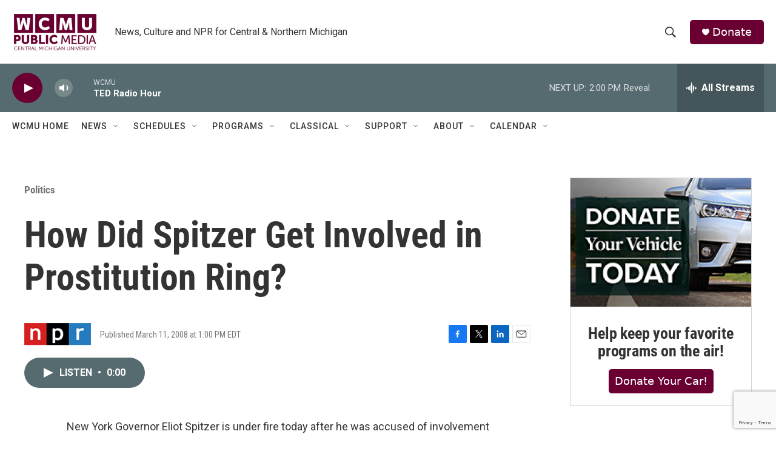

--- FILE ---
content_type: text/html; charset=utf-8
request_url: https://www.google.com/recaptcha/api2/anchor?ar=1&k=6LfHrSkUAAAAAPnKk5cT6JuKlKPzbwyTYuO8--Vr&co=aHR0cHM6Ly9yYWRpby53Y211Lm9yZzo0NDM.&hl=en&v=PoyoqOPhxBO7pBk68S4YbpHZ&size=invisible&anchor-ms=20000&execute-ms=30000&cb=c5hfze2sml1w
body_size: 49316
content:
<!DOCTYPE HTML><html dir="ltr" lang="en"><head><meta http-equiv="Content-Type" content="text/html; charset=UTF-8">
<meta http-equiv="X-UA-Compatible" content="IE=edge">
<title>reCAPTCHA</title>
<style type="text/css">
/* cyrillic-ext */
@font-face {
  font-family: 'Roboto';
  font-style: normal;
  font-weight: 400;
  font-stretch: 100%;
  src: url(//fonts.gstatic.com/s/roboto/v48/KFO7CnqEu92Fr1ME7kSn66aGLdTylUAMa3GUBHMdazTgWw.woff2) format('woff2');
  unicode-range: U+0460-052F, U+1C80-1C8A, U+20B4, U+2DE0-2DFF, U+A640-A69F, U+FE2E-FE2F;
}
/* cyrillic */
@font-face {
  font-family: 'Roboto';
  font-style: normal;
  font-weight: 400;
  font-stretch: 100%;
  src: url(//fonts.gstatic.com/s/roboto/v48/KFO7CnqEu92Fr1ME7kSn66aGLdTylUAMa3iUBHMdazTgWw.woff2) format('woff2');
  unicode-range: U+0301, U+0400-045F, U+0490-0491, U+04B0-04B1, U+2116;
}
/* greek-ext */
@font-face {
  font-family: 'Roboto';
  font-style: normal;
  font-weight: 400;
  font-stretch: 100%;
  src: url(//fonts.gstatic.com/s/roboto/v48/KFO7CnqEu92Fr1ME7kSn66aGLdTylUAMa3CUBHMdazTgWw.woff2) format('woff2');
  unicode-range: U+1F00-1FFF;
}
/* greek */
@font-face {
  font-family: 'Roboto';
  font-style: normal;
  font-weight: 400;
  font-stretch: 100%;
  src: url(//fonts.gstatic.com/s/roboto/v48/KFO7CnqEu92Fr1ME7kSn66aGLdTylUAMa3-UBHMdazTgWw.woff2) format('woff2');
  unicode-range: U+0370-0377, U+037A-037F, U+0384-038A, U+038C, U+038E-03A1, U+03A3-03FF;
}
/* math */
@font-face {
  font-family: 'Roboto';
  font-style: normal;
  font-weight: 400;
  font-stretch: 100%;
  src: url(//fonts.gstatic.com/s/roboto/v48/KFO7CnqEu92Fr1ME7kSn66aGLdTylUAMawCUBHMdazTgWw.woff2) format('woff2');
  unicode-range: U+0302-0303, U+0305, U+0307-0308, U+0310, U+0312, U+0315, U+031A, U+0326-0327, U+032C, U+032F-0330, U+0332-0333, U+0338, U+033A, U+0346, U+034D, U+0391-03A1, U+03A3-03A9, U+03B1-03C9, U+03D1, U+03D5-03D6, U+03F0-03F1, U+03F4-03F5, U+2016-2017, U+2034-2038, U+203C, U+2040, U+2043, U+2047, U+2050, U+2057, U+205F, U+2070-2071, U+2074-208E, U+2090-209C, U+20D0-20DC, U+20E1, U+20E5-20EF, U+2100-2112, U+2114-2115, U+2117-2121, U+2123-214F, U+2190, U+2192, U+2194-21AE, U+21B0-21E5, U+21F1-21F2, U+21F4-2211, U+2213-2214, U+2216-22FF, U+2308-230B, U+2310, U+2319, U+231C-2321, U+2336-237A, U+237C, U+2395, U+239B-23B7, U+23D0, U+23DC-23E1, U+2474-2475, U+25AF, U+25B3, U+25B7, U+25BD, U+25C1, U+25CA, U+25CC, U+25FB, U+266D-266F, U+27C0-27FF, U+2900-2AFF, U+2B0E-2B11, U+2B30-2B4C, U+2BFE, U+3030, U+FF5B, U+FF5D, U+1D400-1D7FF, U+1EE00-1EEFF;
}
/* symbols */
@font-face {
  font-family: 'Roboto';
  font-style: normal;
  font-weight: 400;
  font-stretch: 100%;
  src: url(//fonts.gstatic.com/s/roboto/v48/KFO7CnqEu92Fr1ME7kSn66aGLdTylUAMaxKUBHMdazTgWw.woff2) format('woff2');
  unicode-range: U+0001-000C, U+000E-001F, U+007F-009F, U+20DD-20E0, U+20E2-20E4, U+2150-218F, U+2190, U+2192, U+2194-2199, U+21AF, U+21E6-21F0, U+21F3, U+2218-2219, U+2299, U+22C4-22C6, U+2300-243F, U+2440-244A, U+2460-24FF, U+25A0-27BF, U+2800-28FF, U+2921-2922, U+2981, U+29BF, U+29EB, U+2B00-2BFF, U+4DC0-4DFF, U+FFF9-FFFB, U+10140-1018E, U+10190-1019C, U+101A0, U+101D0-101FD, U+102E0-102FB, U+10E60-10E7E, U+1D2C0-1D2D3, U+1D2E0-1D37F, U+1F000-1F0FF, U+1F100-1F1AD, U+1F1E6-1F1FF, U+1F30D-1F30F, U+1F315, U+1F31C, U+1F31E, U+1F320-1F32C, U+1F336, U+1F378, U+1F37D, U+1F382, U+1F393-1F39F, U+1F3A7-1F3A8, U+1F3AC-1F3AF, U+1F3C2, U+1F3C4-1F3C6, U+1F3CA-1F3CE, U+1F3D4-1F3E0, U+1F3ED, U+1F3F1-1F3F3, U+1F3F5-1F3F7, U+1F408, U+1F415, U+1F41F, U+1F426, U+1F43F, U+1F441-1F442, U+1F444, U+1F446-1F449, U+1F44C-1F44E, U+1F453, U+1F46A, U+1F47D, U+1F4A3, U+1F4B0, U+1F4B3, U+1F4B9, U+1F4BB, U+1F4BF, U+1F4C8-1F4CB, U+1F4D6, U+1F4DA, U+1F4DF, U+1F4E3-1F4E6, U+1F4EA-1F4ED, U+1F4F7, U+1F4F9-1F4FB, U+1F4FD-1F4FE, U+1F503, U+1F507-1F50B, U+1F50D, U+1F512-1F513, U+1F53E-1F54A, U+1F54F-1F5FA, U+1F610, U+1F650-1F67F, U+1F687, U+1F68D, U+1F691, U+1F694, U+1F698, U+1F6AD, U+1F6B2, U+1F6B9-1F6BA, U+1F6BC, U+1F6C6-1F6CF, U+1F6D3-1F6D7, U+1F6E0-1F6EA, U+1F6F0-1F6F3, U+1F6F7-1F6FC, U+1F700-1F7FF, U+1F800-1F80B, U+1F810-1F847, U+1F850-1F859, U+1F860-1F887, U+1F890-1F8AD, U+1F8B0-1F8BB, U+1F8C0-1F8C1, U+1F900-1F90B, U+1F93B, U+1F946, U+1F984, U+1F996, U+1F9E9, U+1FA00-1FA6F, U+1FA70-1FA7C, U+1FA80-1FA89, U+1FA8F-1FAC6, U+1FACE-1FADC, U+1FADF-1FAE9, U+1FAF0-1FAF8, U+1FB00-1FBFF;
}
/* vietnamese */
@font-face {
  font-family: 'Roboto';
  font-style: normal;
  font-weight: 400;
  font-stretch: 100%;
  src: url(//fonts.gstatic.com/s/roboto/v48/KFO7CnqEu92Fr1ME7kSn66aGLdTylUAMa3OUBHMdazTgWw.woff2) format('woff2');
  unicode-range: U+0102-0103, U+0110-0111, U+0128-0129, U+0168-0169, U+01A0-01A1, U+01AF-01B0, U+0300-0301, U+0303-0304, U+0308-0309, U+0323, U+0329, U+1EA0-1EF9, U+20AB;
}
/* latin-ext */
@font-face {
  font-family: 'Roboto';
  font-style: normal;
  font-weight: 400;
  font-stretch: 100%;
  src: url(//fonts.gstatic.com/s/roboto/v48/KFO7CnqEu92Fr1ME7kSn66aGLdTylUAMa3KUBHMdazTgWw.woff2) format('woff2');
  unicode-range: U+0100-02BA, U+02BD-02C5, U+02C7-02CC, U+02CE-02D7, U+02DD-02FF, U+0304, U+0308, U+0329, U+1D00-1DBF, U+1E00-1E9F, U+1EF2-1EFF, U+2020, U+20A0-20AB, U+20AD-20C0, U+2113, U+2C60-2C7F, U+A720-A7FF;
}
/* latin */
@font-face {
  font-family: 'Roboto';
  font-style: normal;
  font-weight: 400;
  font-stretch: 100%;
  src: url(//fonts.gstatic.com/s/roboto/v48/KFO7CnqEu92Fr1ME7kSn66aGLdTylUAMa3yUBHMdazQ.woff2) format('woff2');
  unicode-range: U+0000-00FF, U+0131, U+0152-0153, U+02BB-02BC, U+02C6, U+02DA, U+02DC, U+0304, U+0308, U+0329, U+2000-206F, U+20AC, U+2122, U+2191, U+2193, U+2212, U+2215, U+FEFF, U+FFFD;
}
/* cyrillic-ext */
@font-face {
  font-family: 'Roboto';
  font-style: normal;
  font-weight: 500;
  font-stretch: 100%;
  src: url(//fonts.gstatic.com/s/roboto/v48/KFO7CnqEu92Fr1ME7kSn66aGLdTylUAMa3GUBHMdazTgWw.woff2) format('woff2');
  unicode-range: U+0460-052F, U+1C80-1C8A, U+20B4, U+2DE0-2DFF, U+A640-A69F, U+FE2E-FE2F;
}
/* cyrillic */
@font-face {
  font-family: 'Roboto';
  font-style: normal;
  font-weight: 500;
  font-stretch: 100%;
  src: url(//fonts.gstatic.com/s/roboto/v48/KFO7CnqEu92Fr1ME7kSn66aGLdTylUAMa3iUBHMdazTgWw.woff2) format('woff2');
  unicode-range: U+0301, U+0400-045F, U+0490-0491, U+04B0-04B1, U+2116;
}
/* greek-ext */
@font-face {
  font-family: 'Roboto';
  font-style: normal;
  font-weight: 500;
  font-stretch: 100%;
  src: url(//fonts.gstatic.com/s/roboto/v48/KFO7CnqEu92Fr1ME7kSn66aGLdTylUAMa3CUBHMdazTgWw.woff2) format('woff2');
  unicode-range: U+1F00-1FFF;
}
/* greek */
@font-face {
  font-family: 'Roboto';
  font-style: normal;
  font-weight: 500;
  font-stretch: 100%;
  src: url(//fonts.gstatic.com/s/roboto/v48/KFO7CnqEu92Fr1ME7kSn66aGLdTylUAMa3-UBHMdazTgWw.woff2) format('woff2');
  unicode-range: U+0370-0377, U+037A-037F, U+0384-038A, U+038C, U+038E-03A1, U+03A3-03FF;
}
/* math */
@font-face {
  font-family: 'Roboto';
  font-style: normal;
  font-weight: 500;
  font-stretch: 100%;
  src: url(//fonts.gstatic.com/s/roboto/v48/KFO7CnqEu92Fr1ME7kSn66aGLdTylUAMawCUBHMdazTgWw.woff2) format('woff2');
  unicode-range: U+0302-0303, U+0305, U+0307-0308, U+0310, U+0312, U+0315, U+031A, U+0326-0327, U+032C, U+032F-0330, U+0332-0333, U+0338, U+033A, U+0346, U+034D, U+0391-03A1, U+03A3-03A9, U+03B1-03C9, U+03D1, U+03D5-03D6, U+03F0-03F1, U+03F4-03F5, U+2016-2017, U+2034-2038, U+203C, U+2040, U+2043, U+2047, U+2050, U+2057, U+205F, U+2070-2071, U+2074-208E, U+2090-209C, U+20D0-20DC, U+20E1, U+20E5-20EF, U+2100-2112, U+2114-2115, U+2117-2121, U+2123-214F, U+2190, U+2192, U+2194-21AE, U+21B0-21E5, U+21F1-21F2, U+21F4-2211, U+2213-2214, U+2216-22FF, U+2308-230B, U+2310, U+2319, U+231C-2321, U+2336-237A, U+237C, U+2395, U+239B-23B7, U+23D0, U+23DC-23E1, U+2474-2475, U+25AF, U+25B3, U+25B7, U+25BD, U+25C1, U+25CA, U+25CC, U+25FB, U+266D-266F, U+27C0-27FF, U+2900-2AFF, U+2B0E-2B11, U+2B30-2B4C, U+2BFE, U+3030, U+FF5B, U+FF5D, U+1D400-1D7FF, U+1EE00-1EEFF;
}
/* symbols */
@font-face {
  font-family: 'Roboto';
  font-style: normal;
  font-weight: 500;
  font-stretch: 100%;
  src: url(//fonts.gstatic.com/s/roboto/v48/KFO7CnqEu92Fr1ME7kSn66aGLdTylUAMaxKUBHMdazTgWw.woff2) format('woff2');
  unicode-range: U+0001-000C, U+000E-001F, U+007F-009F, U+20DD-20E0, U+20E2-20E4, U+2150-218F, U+2190, U+2192, U+2194-2199, U+21AF, U+21E6-21F0, U+21F3, U+2218-2219, U+2299, U+22C4-22C6, U+2300-243F, U+2440-244A, U+2460-24FF, U+25A0-27BF, U+2800-28FF, U+2921-2922, U+2981, U+29BF, U+29EB, U+2B00-2BFF, U+4DC0-4DFF, U+FFF9-FFFB, U+10140-1018E, U+10190-1019C, U+101A0, U+101D0-101FD, U+102E0-102FB, U+10E60-10E7E, U+1D2C0-1D2D3, U+1D2E0-1D37F, U+1F000-1F0FF, U+1F100-1F1AD, U+1F1E6-1F1FF, U+1F30D-1F30F, U+1F315, U+1F31C, U+1F31E, U+1F320-1F32C, U+1F336, U+1F378, U+1F37D, U+1F382, U+1F393-1F39F, U+1F3A7-1F3A8, U+1F3AC-1F3AF, U+1F3C2, U+1F3C4-1F3C6, U+1F3CA-1F3CE, U+1F3D4-1F3E0, U+1F3ED, U+1F3F1-1F3F3, U+1F3F5-1F3F7, U+1F408, U+1F415, U+1F41F, U+1F426, U+1F43F, U+1F441-1F442, U+1F444, U+1F446-1F449, U+1F44C-1F44E, U+1F453, U+1F46A, U+1F47D, U+1F4A3, U+1F4B0, U+1F4B3, U+1F4B9, U+1F4BB, U+1F4BF, U+1F4C8-1F4CB, U+1F4D6, U+1F4DA, U+1F4DF, U+1F4E3-1F4E6, U+1F4EA-1F4ED, U+1F4F7, U+1F4F9-1F4FB, U+1F4FD-1F4FE, U+1F503, U+1F507-1F50B, U+1F50D, U+1F512-1F513, U+1F53E-1F54A, U+1F54F-1F5FA, U+1F610, U+1F650-1F67F, U+1F687, U+1F68D, U+1F691, U+1F694, U+1F698, U+1F6AD, U+1F6B2, U+1F6B9-1F6BA, U+1F6BC, U+1F6C6-1F6CF, U+1F6D3-1F6D7, U+1F6E0-1F6EA, U+1F6F0-1F6F3, U+1F6F7-1F6FC, U+1F700-1F7FF, U+1F800-1F80B, U+1F810-1F847, U+1F850-1F859, U+1F860-1F887, U+1F890-1F8AD, U+1F8B0-1F8BB, U+1F8C0-1F8C1, U+1F900-1F90B, U+1F93B, U+1F946, U+1F984, U+1F996, U+1F9E9, U+1FA00-1FA6F, U+1FA70-1FA7C, U+1FA80-1FA89, U+1FA8F-1FAC6, U+1FACE-1FADC, U+1FADF-1FAE9, U+1FAF0-1FAF8, U+1FB00-1FBFF;
}
/* vietnamese */
@font-face {
  font-family: 'Roboto';
  font-style: normal;
  font-weight: 500;
  font-stretch: 100%;
  src: url(//fonts.gstatic.com/s/roboto/v48/KFO7CnqEu92Fr1ME7kSn66aGLdTylUAMa3OUBHMdazTgWw.woff2) format('woff2');
  unicode-range: U+0102-0103, U+0110-0111, U+0128-0129, U+0168-0169, U+01A0-01A1, U+01AF-01B0, U+0300-0301, U+0303-0304, U+0308-0309, U+0323, U+0329, U+1EA0-1EF9, U+20AB;
}
/* latin-ext */
@font-face {
  font-family: 'Roboto';
  font-style: normal;
  font-weight: 500;
  font-stretch: 100%;
  src: url(//fonts.gstatic.com/s/roboto/v48/KFO7CnqEu92Fr1ME7kSn66aGLdTylUAMa3KUBHMdazTgWw.woff2) format('woff2');
  unicode-range: U+0100-02BA, U+02BD-02C5, U+02C7-02CC, U+02CE-02D7, U+02DD-02FF, U+0304, U+0308, U+0329, U+1D00-1DBF, U+1E00-1E9F, U+1EF2-1EFF, U+2020, U+20A0-20AB, U+20AD-20C0, U+2113, U+2C60-2C7F, U+A720-A7FF;
}
/* latin */
@font-face {
  font-family: 'Roboto';
  font-style: normal;
  font-weight: 500;
  font-stretch: 100%;
  src: url(//fonts.gstatic.com/s/roboto/v48/KFO7CnqEu92Fr1ME7kSn66aGLdTylUAMa3yUBHMdazQ.woff2) format('woff2');
  unicode-range: U+0000-00FF, U+0131, U+0152-0153, U+02BB-02BC, U+02C6, U+02DA, U+02DC, U+0304, U+0308, U+0329, U+2000-206F, U+20AC, U+2122, U+2191, U+2193, U+2212, U+2215, U+FEFF, U+FFFD;
}
/* cyrillic-ext */
@font-face {
  font-family: 'Roboto';
  font-style: normal;
  font-weight: 900;
  font-stretch: 100%;
  src: url(//fonts.gstatic.com/s/roboto/v48/KFO7CnqEu92Fr1ME7kSn66aGLdTylUAMa3GUBHMdazTgWw.woff2) format('woff2');
  unicode-range: U+0460-052F, U+1C80-1C8A, U+20B4, U+2DE0-2DFF, U+A640-A69F, U+FE2E-FE2F;
}
/* cyrillic */
@font-face {
  font-family: 'Roboto';
  font-style: normal;
  font-weight: 900;
  font-stretch: 100%;
  src: url(//fonts.gstatic.com/s/roboto/v48/KFO7CnqEu92Fr1ME7kSn66aGLdTylUAMa3iUBHMdazTgWw.woff2) format('woff2');
  unicode-range: U+0301, U+0400-045F, U+0490-0491, U+04B0-04B1, U+2116;
}
/* greek-ext */
@font-face {
  font-family: 'Roboto';
  font-style: normal;
  font-weight: 900;
  font-stretch: 100%;
  src: url(//fonts.gstatic.com/s/roboto/v48/KFO7CnqEu92Fr1ME7kSn66aGLdTylUAMa3CUBHMdazTgWw.woff2) format('woff2');
  unicode-range: U+1F00-1FFF;
}
/* greek */
@font-face {
  font-family: 'Roboto';
  font-style: normal;
  font-weight: 900;
  font-stretch: 100%;
  src: url(//fonts.gstatic.com/s/roboto/v48/KFO7CnqEu92Fr1ME7kSn66aGLdTylUAMa3-UBHMdazTgWw.woff2) format('woff2');
  unicode-range: U+0370-0377, U+037A-037F, U+0384-038A, U+038C, U+038E-03A1, U+03A3-03FF;
}
/* math */
@font-face {
  font-family: 'Roboto';
  font-style: normal;
  font-weight: 900;
  font-stretch: 100%;
  src: url(//fonts.gstatic.com/s/roboto/v48/KFO7CnqEu92Fr1ME7kSn66aGLdTylUAMawCUBHMdazTgWw.woff2) format('woff2');
  unicode-range: U+0302-0303, U+0305, U+0307-0308, U+0310, U+0312, U+0315, U+031A, U+0326-0327, U+032C, U+032F-0330, U+0332-0333, U+0338, U+033A, U+0346, U+034D, U+0391-03A1, U+03A3-03A9, U+03B1-03C9, U+03D1, U+03D5-03D6, U+03F0-03F1, U+03F4-03F5, U+2016-2017, U+2034-2038, U+203C, U+2040, U+2043, U+2047, U+2050, U+2057, U+205F, U+2070-2071, U+2074-208E, U+2090-209C, U+20D0-20DC, U+20E1, U+20E5-20EF, U+2100-2112, U+2114-2115, U+2117-2121, U+2123-214F, U+2190, U+2192, U+2194-21AE, U+21B0-21E5, U+21F1-21F2, U+21F4-2211, U+2213-2214, U+2216-22FF, U+2308-230B, U+2310, U+2319, U+231C-2321, U+2336-237A, U+237C, U+2395, U+239B-23B7, U+23D0, U+23DC-23E1, U+2474-2475, U+25AF, U+25B3, U+25B7, U+25BD, U+25C1, U+25CA, U+25CC, U+25FB, U+266D-266F, U+27C0-27FF, U+2900-2AFF, U+2B0E-2B11, U+2B30-2B4C, U+2BFE, U+3030, U+FF5B, U+FF5D, U+1D400-1D7FF, U+1EE00-1EEFF;
}
/* symbols */
@font-face {
  font-family: 'Roboto';
  font-style: normal;
  font-weight: 900;
  font-stretch: 100%;
  src: url(//fonts.gstatic.com/s/roboto/v48/KFO7CnqEu92Fr1ME7kSn66aGLdTylUAMaxKUBHMdazTgWw.woff2) format('woff2');
  unicode-range: U+0001-000C, U+000E-001F, U+007F-009F, U+20DD-20E0, U+20E2-20E4, U+2150-218F, U+2190, U+2192, U+2194-2199, U+21AF, U+21E6-21F0, U+21F3, U+2218-2219, U+2299, U+22C4-22C6, U+2300-243F, U+2440-244A, U+2460-24FF, U+25A0-27BF, U+2800-28FF, U+2921-2922, U+2981, U+29BF, U+29EB, U+2B00-2BFF, U+4DC0-4DFF, U+FFF9-FFFB, U+10140-1018E, U+10190-1019C, U+101A0, U+101D0-101FD, U+102E0-102FB, U+10E60-10E7E, U+1D2C0-1D2D3, U+1D2E0-1D37F, U+1F000-1F0FF, U+1F100-1F1AD, U+1F1E6-1F1FF, U+1F30D-1F30F, U+1F315, U+1F31C, U+1F31E, U+1F320-1F32C, U+1F336, U+1F378, U+1F37D, U+1F382, U+1F393-1F39F, U+1F3A7-1F3A8, U+1F3AC-1F3AF, U+1F3C2, U+1F3C4-1F3C6, U+1F3CA-1F3CE, U+1F3D4-1F3E0, U+1F3ED, U+1F3F1-1F3F3, U+1F3F5-1F3F7, U+1F408, U+1F415, U+1F41F, U+1F426, U+1F43F, U+1F441-1F442, U+1F444, U+1F446-1F449, U+1F44C-1F44E, U+1F453, U+1F46A, U+1F47D, U+1F4A3, U+1F4B0, U+1F4B3, U+1F4B9, U+1F4BB, U+1F4BF, U+1F4C8-1F4CB, U+1F4D6, U+1F4DA, U+1F4DF, U+1F4E3-1F4E6, U+1F4EA-1F4ED, U+1F4F7, U+1F4F9-1F4FB, U+1F4FD-1F4FE, U+1F503, U+1F507-1F50B, U+1F50D, U+1F512-1F513, U+1F53E-1F54A, U+1F54F-1F5FA, U+1F610, U+1F650-1F67F, U+1F687, U+1F68D, U+1F691, U+1F694, U+1F698, U+1F6AD, U+1F6B2, U+1F6B9-1F6BA, U+1F6BC, U+1F6C6-1F6CF, U+1F6D3-1F6D7, U+1F6E0-1F6EA, U+1F6F0-1F6F3, U+1F6F7-1F6FC, U+1F700-1F7FF, U+1F800-1F80B, U+1F810-1F847, U+1F850-1F859, U+1F860-1F887, U+1F890-1F8AD, U+1F8B0-1F8BB, U+1F8C0-1F8C1, U+1F900-1F90B, U+1F93B, U+1F946, U+1F984, U+1F996, U+1F9E9, U+1FA00-1FA6F, U+1FA70-1FA7C, U+1FA80-1FA89, U+1FA8F-1FAC6, U+1FACE-1FADC, U+1FADF-1FAE9, U+1FAF0-1FAF8, U+1FB00-1FBFF;
}
/* vietnamese */
@font-face {
  font-family: 'Roboto';
  font-style: normal;
  font-weight: 900;
  font-stretch: 100%;
  src: url(//fonts.gstatic.com/s/roboto/v48/KFO7CnqEu92Fr1ME7kSn66aGLdTylUAMa3OUBHMdazTgWw.woff2) format('woff2');
  unicode-range: U+0102-0103, U+0110-0111, U+0128-0129, U+0168-0169, U+01A0-01A1, U+01AF-01B0, U+0300-0301, U+0303-0304, U+0308-0309, U+0323, U+0329, U+1EA0-1EF9, U+20AB;
}
/* latin-ext */
@font-face {
  font-family: 'Roboto';
  font-style: normal;
  font-weight: 900;
  font-stretch: 100%;
  src: url(//fonts.gstatic.com/s/roboto/v48/KFO7CnqEu92Fr1ME7kSn66aGLdTylUAMa3KUBHMdazTgWw.woff2) format('woff2');
  unicode-range: U+0100-02BA, U+02BD-02C5, U+02C7-02CC, U+02CE-02D7, U+02DD-02FF, U+0304, U+0308, U+0329, U+1D00-1DBF, U+1E00-1E9F, U+1EF2-1EFF, U+2020, U+20A0-20AB, U+20AD-20C0, U+2113, U+2C60-2C7F, U+A720-A7FF;
}
/* latin */
@font-face {
  font-family: 'Roboto';
  font-style: normal;
  font-weight: 900;
  font-stretch: 100%;
  src: url(//fonts.gstatic.com/s/roboto/v48/KFO7CnqEu92Fr1ME7kSn66aGLdTylUAMa3yUBHMdazQ.woff2) format('woff2');
  unicode-range: U+0000-00FF, U+0131, U+0152-0153, U+02BB-02BC, U+02C6, U+02DA, U+02DC, U+0304, U+0308, U+0329, U+2000-206F, U+20AC, U+2122, U+2191, U+2193, U+2212, U+2215, U+FEFF, U+FFFD;
}

</style>
<link rel="stylesheet" type="text/css" href="https://www.gstatic.com/recaptcha/releases/PoyoqOPhxBO7pBk68S4YbpHZ/styles__ltr.css">
<script nonce="OG-f1EWlUVt-rnbLkMOD4w" type="text/javascript">window['__recaptcha_api'] = 'https://www.google.com/recaptcha/api2/';</script>
<script type="text/javascript" src="https://www.gstatic.com/recaptcha/releases/PoyoqOPhxBO7pBk68S4YbpHZ/recaptcha__en.js" nonce="OG-f1EWlUVt-rnbLkMOD4w">
      
    </script></head>
<body><div id="rc-anchor-alert" class="rc-anchor-alert"></div>
<input type="hidden" id="recaptcha-token" value="[base64]">
<script type="text/javascript" nonce="OG-f1EWlUVt-rnbLkMOD4w">
      recaptcha.anchor.Main.init("[\x22ainput\x22,[\x22bgdata\x22,\x22\x22,\[base64]/[base64]/[base64]/[base64]/[base64]/[base64]/[base64]/[base64]/[base64]/[base64]\\u003d\x22,\[base64]\\u003d\\u003d\x22,\x22MTbDv3Ehwq06w5bCsz1QX8KcQwx0wrlqLcO7w6E8w5PCgGoPwrTDjcO6FgDDvyLDrHxiwrMtEMKKw7wzwr3CscOQw57CuDR8YcKAXcOTHzXCkgXDhsKVwqxYQ8Ojw6cSS8OAw5d/[base64]/DvzbCncKCwpAxwpQMIA5jc8K/wptVw7VXw7lueScxUMOlwoRfw7HDlMOjL8OKc2NpasO+HDl9fA/[base64]/Di04ww4pLHwgrUAFCwrFhw4fChQLDswTCnUt3w54MwpA3w5V/X8KoEH3DlkjDqsKywo5HG3Nowq/[base64]/Ch8KEw6HDhDvDlcOtw4vDgMKOdMKRw7fDoRApOsOCw5ZjFloPwprDiwDDuTcJN0DClBnCnlhAPsO1HQEywqAVw6tdwr/CkQfDmi/Cr8OcaE9kd8O/[base64]/DmQrDk8OswqY+w6bDvMKrF8KhNMO3MzLCpzkiw5HChsOVwqPDg8OaOMOxCg8TwrNNFWfDp8OKwqtbw4HDsEHDil/CucO/QMOPw7Qtw7ALfWDCpn3DtT9TLhLCl0fDlMK3NRHDo35Sw4LCocO9w7jDgUk5w4tBImTCrQ4Aw7PDo8OHJsOGPR0PLG/CgQ/[base64]/Cs8KTwqRIVcO9wpzCrkHDhAfCh8OCw6PDt17DgUoePx0sw6ESBcO9JMKjwodzw5wtwoHDi8Osw5Qbw5nCg2ktw4w5esO/[base64]/DpcKbPCrChGLCgcOaAMKjwogqeMKuRzPCg8KEw4PDsh3Drz/Dh0oSwrjCux3DsMOVQ8OfTSdNNFvCksKlwo5Iw7pGw5Fgw6/DlMKCWsKXWsKBwoFtcyN+W8OUXloOwoE9GHY/wo8/wrxKYCMmJy99wpnDlATDr3jDgcODwpoDw6vCsjbDv8OJSFPDukZ8wpzCrhd0SQvDqTRYw47DtlUUwpnCm8Oaw6/[base64]/DkgUyLDUAcCd9w6sqw5PDmgDDn8KTD3QCHnzDgsKsw6Vpw5EDFlnCvsOrw4bCgMOrw7/CojvCv8KOw4YPwoHDjMKHw4tDCSDDpMKKUcKZJMKodsK6C8KtesKCahxQbQXChkzCnMOtV2fCqcK6w6/[base64]/[base64]/[base64]/[base64]/[base64]/DqTcmw69xE8Osw6bDusKhA8Kfw79nw4vDs0d2QQQ3LE4uBGHCsMO7wrJ/cDXDp8KUal3Cv2IVw7LDtsKAwrzClsK5fCJUHCNMK2kIYnvDmsO8BVcMw5TDt1PDvMOVF3h0w6UIwpUAw4LChMKmw6JxcnRQN8OZRA0cwokHOcKhCBzCkMOHw7xNwqTDk8Oja8KcwpHCkEnDqEduwojCvsO5w5/DrRbDssO3wp7Cv8O/KsK0NMKbbcKcwovDsMO0HsKvw5XCv8OSwooIbzTDh3LDtmBFw75hUcOuwo4+c8Owwrcnc8OFIcOmwqsOw4lmWTnDisK0WWrDmwHCuzzCmMK3KsOCwoYUwqPCmiJhFCoBwpVuwoAmW8KKf3jDoxw/Vm3DtsKswpduRsO+d8K5wp8hTcO6w7U3LHwBw4LCjcKBNHjDvMOrwq3Du8KeDQVUw5hhPDtQLh7DoA1LXXlWworCnG0tWD13a8ORw77DusKhwpvCuEl1FQjCtsK+HMKhCsOBw5DCgjkvw7UFK1LDsEZ6wq/ClS5cw4LCjj3Cr8OBdsKHw5Q9w6ZWwoU+wqJ+wrtlw6/CqTw9VsOXUsOMXQvCvkXDkz5nemMXwosTw6Q7w6pWw45Gw4bDtMKffMKfwoLCthJew4w3worCgg0twpRiw5DCnMOuAzrCtDJrM8OxwqBpw5ESw4nCigLDhMO0w54zRR1bwrIgw61AwqIUNEE2wp/DiMKBLMOEw7jCviMfwqIYZzVww6vCgcKdw61Xw7fDmhsqw7TDjQRcQMOFV8OSw7TCnHMdwo3DqTZME1/Cvh0Ow54fwrTDoRBiwrA9HyfCqsKIwqTClHXDqMOBwpgKb8Ksa8K7Szw8wpTDhRPCpcKXfRFPIB9ue3PCkxgOe34Zw6wBSRQ4b8KqwpBywpTCgsOBwoHDqMKPMH8twrLCscO3K2gFw6nDnFosVMKAMHllGS/DucOJw4XCpMORV8KqLk09woBnUxrCp8ORcU3Cl8OXOMKFWnXCnsKGFzYMEsO3QkrCu8KORsKNwqjDggRzwojCnVclIcOsEcOiRXwuwrLDjxMHw7kfSA0zNicpGMKUM2k3w65Xw5XClRFsRwnCtSDCosKBY3wqw7h/woxSKMOva2B0w4TDmMKaw71vw7DDhCfCvcOeMy1mUw4RwowmasKFw7jDmCcmw7jCgxgIZyDDpMOXwrfCucO1wrAAw7HDhyhVwoDCj8O+FsK9wqoUwpDDjA/CusOKHgtVBMKXwrU5Uikxw44eHFwhTcO5G8OqwoLDrcKwGU8mORVqPMOUw5sdwqV8OGjCiSQiwprDlSoxwrkpw6LCnB8SfWPDm8Ouwp1oa8OVwoPDk3jDksOcwrbDrMO1WcO2w7XCpEEywrJ3bcKyw6HDnsOWHHoiwpfDm3vCu8OwGxfCjsO6wqfDkcOIwp/DghzDg8Krw4TCmU4LNEoqYWB3LsKDFUcSSRtnN0rCg27DsFRrwpPDiVU5MMO0w4ERwqbCsBjDjRTDr8KawrZid3sRU8OaaCvCm8KXIBzDhcOGw7NPw60yGsKqwolWAMKoNSBdSsKVwqvDpm87w4bCiTnCvnTCi1/DqsObwqNCw6jClgPDuQpEw6QswpnCu8K6wqgWNW3DlsKebGV+UHlgwr5yN2bCtcO6Q8KQJHxSwqI+wrsoEcKMTcOzw7vDnMKEw4bCpCN/RsKYHiXCuHxQSFQvwqNMekM2ecK5NUJnQV9Pej9uSR4CScO7AVdnwobDiG/Dh8KIw5slw7rDiz3Dp01xecOMwoHCmkFHAMK/MW/CmMOvwp1Tw5XChGg6worCmcOlw6fDvsOfOMOFwpjDrXtVOsOKwrt1wrYuwoJ/[base64]/[base64]/CjXIybMO2woRZwo4MwrHDsEcdTcKVw6leQ8OiwqcJRhxHw7PDgsKPFsKWwozCjcK7F8KOXi7Cj8Oaw4QTw57DlMKcwozDj8OnbcOTBCQFw7wcOsOTbMOfMDQaw4JzFD3DqxcxcXV4w77DlMOlw6dnwqzCi8KgQwrCj3/[base64]/[base64]/GMKuw6FtwpfDohHDsMKUwoXDtMODKsKiXcOGYREQwqDCuBXCsxTDqlx+wp5Cw67CvcKUw5RlEMKNesKPw6bDusKYWcKRwqPDk1vCowLCkWTCpRNWw59wJMKAw4lgEnIiwr/DgGBNZXrDuRbCpMOJRWMuwo7CtSnDiC8Hw7EAw5TCtsKHw747ZMOiIcOCR8Ohw6g9worCrhMLesKjG8K7w6XCm8KowozDhMKvccK1w4TCiMOjw4PDrMKbw5kHwq9QVCIrJcKUwoDDoMOdHRNqGk9Fw7E/FWbClMOJL8KHw5fChsO3w4/[base64]/woMlwpwKfhbDiSXDj0DDr8KvwoXDnFQRw75jSgg2w7PDqjnDiQBmQVTDkxUSw7/Dgx7CmcO8wq/CsT3CisOvwrpvw6Ixw6tdwrrDgMKUw6XCtmY0Nxtrbz88wqDDgMK/woDCm8K/[base64]/Di8KWEMO2JUfCn8OfHQRdTXcAL2UEwqjDsxXCkhoHw7LCsgfCqX1WJMK0wp3DnEHDvHoGw7XDhMO+Nw/CusOYRMOOOA05bS3DkDdHwrwgwonDmhjDt3YowqbDkcKaYsKcO8KIw7nDm8K7w6xXB8KJAsKiJDbCg1fDn08aVD7CoMOJwqgKUk5Tw4nDq1U2USrCtHgAO8KbU1Z+wobCsHLCiEMXwr9Tw6hUQG7DuMK1Lm8nMT5kw5DDrxFhwrLCisOlfS/Cq8ORw7fDuVbCl2nCmcOOw6fCucOUw6pLZMOjwr/DlmbCuUrDtXnCkWY8wqQww6/CkQzCkAVlCMKMTMOvwqlIwqcwCQrCsEt4wpECWcKsCw5Gw6wswo5IwqlHw53DnsO4w6fCucKMw6AAw49uw6zDr8KpRjDCkMO4OcK4woteFsKEECFrw5sew6jDlMKsFVc7wosNw5fCim97w75VQQxcOsKsOwfCgMK9wqPDkGzDlDkWB1I8JsKIEMO3wrjDqwNhal/CrcOmLsOoeG4zCwldwq7ClQ4vK3Igw6bDisOaw4V7w7vDulw0Wx83w5/DkAc7wr3DncOgw5wMw68FI1jCosKVc8OEw6IKHsKAw79SYRPDrMOyRcODXMKwTR/ChDDCoibCvjjCssKsKcOhHsOLEgLDoBzDlVHCkMKewpvCssOCw58fVcOQw6NHMzLCsFbCmkXCvVfDqlURc0PDlsOfw4/DucOOwqbCuGBoblHCk1NResKSw5vCqcKGwqzCrF7DkTxRRhFVMGNFAXLDokTDisKiwpzDkcKOMMO4wo7Dp8OFV2vDvkbDqU7DgsKIL8OtwojDgsKSw6zDocKjIRNSwrh0wrjDgBNfwpPCvcKRw6M6w6Zswr/CtMKCdwvDmn7DnMKAwqoGw6EYZ8Kqw4fCv0zDsMOWw5jDusO6djbDmMO4w5zDoALChsKZVmrCoFYjw4LCocKJwrVmGsK/w4zCk35jw5Nkw77ChcOnMMOdYhLChMOVZFDDs3kzwqjCmhsLwpxDw6khdUnDqml5w419wo8XwoFnw51WwqhhSWfDlVbCvMKpw5rCqsKfw6A/[base64]/IMOUw6gVw6wEworDtAJnRDfDqXbDqgVLF8KmZMKNScOwEMK7N8K8wpMHw4fDiGzCk8KNWMOxwpHDrmvCg8OIwo8+bEJTwpoXwqDDgwXCgxDDmDM4S8OMPMOJw4xFXsKMw79/U3HDum5NwrTDrSnDm257TBDDicOZCMO5Y8O8w4MUw6kDe8KHKGNDwovDk8OWw6/[base64]/[base64]/wqw0w7oEwoc7ZsK3w5dGw7nDvsKXEMKmbGHCnsKTwrrDvcK3VcOdP8Okw5Y1wqY7QxsHw47DpsKCwpXCuTPCm8Oqw7xkwprDtn7Cr0VqesKWw7DDnQJQNmbCm1MxXMKXPsKmC8K4CFfDpj1rwq7CvcOQP2TChEoYUMOuCMKZwoxZbSTDvQFowpnChTh0wpPDjlY/dsK7DsOAO3/Cn8Oawo3DhQfDpVgHC8Krw53DtcK3IynCjsKcD8O9w7JkW2XDgCUgw6zDh0smw7R0wrUBwqnCmMKDwofCjlMbwqzDlH5WRcKUIi9kdMOgN0BkwoI7w68YIXHDvEXCl8Ogw7Nuw5vDt8Odw6V2w69Nw7J4w7/ClcOQa8KmOjlYNwjCkMKHw7UFwo/DiMOBwos5UQNhRk0cw6QWUcO+w5YLe8OZQHBcw5bCnMK4wobDq20iw7sUwqLChzjDihFdNsKcw5TDmMKtwphRCl7DkXfDncOGwqlWwoRmw5h/wqFhwpMtcFPDph1fJSBXD8K8elfDqsO2HxLCqUwFGHkxw5sWw5PDoSk9wqFXGR/ClThMwrXDgy5NwrHDl0zDoRMFLsOZw7PDsn1vw6TDtGhgw5RLJ8K4c8KPRcKhLsK2BcKqI0NSw7Ngw6fDiDceFzkWwoPCt8K2BmtcwrfCuU4owp8Mw7bCuAfChiXCmibDhsOiSsK/wqJtwoAcw5A2DsOpwrfCmHUZdsOZTTnCkGDDsMKheUTDnGRaaW5Fe8KlFgsbwqEiwpLDqFR1wrjDp8KSw67DmTIhU8O7wprDtsOCw6wGw7gECGY/YDrCtCvDkgPDgX7CmcK0EcO/[base64]/wrYSw71xJMKOegB0wrw4wqDCjMKwcEdUw6DCu8Ktwo/Dl8OeYlnDljofw7DDkRREZMKgIHUgMVzDhA/[base64]/CicKOw6gkw4ECwoDDtGk1wrfCt1fCl8K2wq9mFkImw4cUwqDCkMO8IybCiBHCqMOvMsOZd1sJwprDmC/DnBwFaMKnw7tqRsKgWm9lwo1PfcOqZcOoeMOaCBIMwoMpwrDDjMO0wqXDn8OOwqhFwqPDgcKzR8O3RcOvLlPCkEzDokXDhV0NwovDo8OQw6JFwpTChsKbasOswqt2woHCssKYw6jDuMKqwoLDoRDCshnDnWdoAcKwNcOyXyVQwolSwqklwo/Dt8OZQEzCoVEkMsKkBR3Dqy4TVcOewoDDncO/w5rCisKAUAfDjMOiw5YkwpPDuWbDhglnwrPDunkZwrnCosOiB8KLwq7DvMOBFBYQw4vCn00/[base64]/aVt/w6IDw47Dr1/DtMOBwonClcKmw5fDnsKxJApFOwdHGx11XmXDvMKLw5oHw7ltFsKBScOww6/Cr8OSEMOdwrHCr3lTHcO8HH/CrVUjw7nCuQ3CtGIAR8O4w4BRw4DCrldlOh/Dl8O2w44bEsK/w4PDv8OaCMK4wrQaIDbCskrDtxZHw6LCl3Z8dMK4AVbDlwIbw7t/RMKcAsKsc8KtBFskwpIJwo9tw4l6w4Bnw7nDoAw7W2siIMKHw7pmcMOUw4XDgcOYPcKBw6fDvVQVGcKoQMKYTC7DkB0nwoxDw5fDomJvCEJpw5zCqiMkwootQMOJY8O4Rj8lPWNGw77CvFl1wp3CtU7Cu0fDkMKEc0/Con9WRMOPw4U0w74nBcObK21bTsObfMObw6lzw6wZACZzdMO1w5XChcOAG8K5BWvChMKyIMKIw43Dq8O2w5hKw5/[base64]/Dul8LQcOfMsKFwqPDtsKZRMK1wr8Vw6ADTTIdwrA4w5DClMOAUMKmw5gewoYrHMKwwpvCmsK/wppRNsKiw7klwrbDokHDtcO/w6XCp8O6w6QSCMKGHcK5wqrDtz3CrMKgwqgYECgAf2LCqsK/[base64]/DhMOYwr7DksKKw4TCusOrX8OOQ8OjWcOjTMKRwrweUsOxbAhdw6zDhlrDisOKQ8Ozw5JlJcK/[base64]/[base64]/w4rCgiUXV8OxwqB/AcKQMEfDpQPDqnVLX8K7QCHCkARzRMKSBcKzw4DCpzjDpWZDwpFbwot3w4Npw4XCiMOJw6TDmsKZTB/DhGQGAmAVJzMFwrZjwqUhw5N+w7d+Ii7CpR3Dm8KEwr4aw4Vaw6XCnGI4w63CsC/Dp8Kow5jClnjDjD/CisOvPRFJN8OJw751wpTCmMOhw5UVwpJ+wo8FWcO2wrvDmcKlO1jCqsOHwp07w57DlxoKw5rDlcK0ZngAXg/CjC1KbsO3fk7DnsK2woDCsC/CpcOWw67CscKYwroWSMKoecKZHcOpwqTDoQZKwrpEw7XClzpgCsKqesOUZ3LDogYSIMKmw7nDtsObQXA2GUXDt03CoCLCr1wWDcOlfsObUUzCglrDv3zDhkHDlcK3RsOAwq/DoMOkwokrYw/DgcOYU8O+wqHCusOsI8KPUXVnfmjDocORDsOCGXACw6NkwrXDhSs0wo/DpsKewql6w6p/TXQrAV9owrpCwr/Cl1cNW8Kbw5TCqwwjAgjCnSpJMMOTT8KMTGbDrsOUw4VPIMKtfXJ4wrA+wozDlcO2KmTDiVnDrcOQAGpRwqPClsKBw5TDjMOQwoHCt1cEwp3CvQPCpcOpElRJYxxXwpXCvcOtwpXCjsKyw6poVCp/[base64]/[base64]/[base64]/Dk8KnWsK4wrB7wp0jw63CiR5ZwqYhw5fDqDZKwrPDjsO7wq8YTALDqSMUw5DCsm/Dq1bCisOPEMK/eMKNwpHCn8Kkw5TCjMObe8OJwrXDlcK2wrE3w4JyQDkJYUI1XsOOeifDmMKQcsOiw69SFUlUwolJTsOZOMKIQcOIw4Asw4NfN8Oqw7VDHMKOwpkOwoF0W8KHVcOiRsOADWcjwrnChiHDhMOGwrnDmsKaccKAZFM/Lng3aFFxwqwYEGbDlsOlwpQDOkUFw7hzFmDCqcKow6jDqnbDhsOOIsOtPsK9wqMaMsKRbXowLFcPbh3DpxvDqsOzdMKLw6vCkcKeDD/CnsKqG1bDicKSLyorIsKtbMORwrnDujDDrsOuw7zDt8OMwr7DgV19BDkjwqM7X3bDvcKZw41xw6s7w5Q8wpvDt8K/egsPwr11w6rCqDvDj8O7DcK0LsOiw7rCmMKMbXpmwosBaS0QHsKxwobCoibCisOJwp48VMO2AgU2wovDoHDDt2zCrmzCocKiwoB/c8OMwp7CmMKIXMKCw7pPw4jCok7DucK7bcKMwqt3woBYCBoIwpTDmMKFVVJ+w6V8w5vCuydBw6h/SyYew7R9w5PDl8OqZGB3Q1PDv8Obwo0yVMKWw5HDlcOMNsKFa8ORDMK+FiTCp8KWw4nDgMOpA0kTcW/Dj34iw5XCkDTCn8OBIMOmC8Orf310GcOlw7LDhsOewrJPCMOcIcKBZ8K/c8KYwq5cw7hUw7DCqFQtwqjDi2Zbwp/Cgx1Pw6fDpkBxLXtYNcKIw45OL8KCecK0W8OcMsKjTEktwqJcJivDk8Opwp7Dh1HCt3EawqFHN8OpfcKxwoDDjDBcRcO3wp3ClxFqwoLDlMOOwqszw5LCm8K6VWrDkMO6Gk5mw6/DisKqw6o5w4g1w5PDg11ewoPChwBLw6rDoMKWCMKDwqx2fcK6wpEDw7gbw7TCjcOew5k1f8OHwrrCksO0w5R2wrLDtsOlw57DryrCtzEwSD/DiXkVaBoYfMOwWcOuwqtAwrdvwoXDnS88w7Ykwo/DhQvCk8KZwrnDrsOpNcOnw7l1wpdjPxZGEcOgw4FDw6HDi8Oswp3CrV7DscO/IBoHR8K0LVhjewh8eQ7DtyU5wqPCl04gMcKLQsKKw43DjmPChkFlwo9qc8OFMQBIwqNWPVDCjsKBw6Jpw49hWlrDsnoXccKNw5ZxA8OFal/Cs8K/wpjDoSTDgsOyw4dTw7p3VcOmacKLw7fDu8K1fCHCg8OUwpLCksOCLCDCllTDoCB+wr48wo3CmcO+dVPDizPCrcK3NgbCn8O1wqh8NcOHw7w/w4FBOiU7WcK+c3jCm8O/w4cJw5zCpsKjwo8DJFvCgGHCtU0tw6AxwoJDLyZ0woJjWzfCgigQw6/Cn8KVViALwr1Ow6R1woPDnBrDmyDCqcOCwq7DqMKACh9kUsKxwrDDpSPDuy8TecOcBMOMw5gJBcK7wqDCkcKlwpvDicOhCBZjaAbDrkrCs8ORw73CtgoMwpzCt8OBBm3DnsKyQ8KyGcKXwqDDsQXCryluYmjDtUwSwq/DgSpPWsO0SMKfa3/DiUrCiGIxFMO4AsOpwpzCn2YPw5XCsMK/w75IJhzDnl1uBxzDjRU7w5PDoXnCnVfCiydJw5ghwq/CpEJDP1ZWTsKtPU4UaMOvw4Mwwrgjwpcawq0AcjbCnwBrJcOsL8KXw6fCjsKTw5rCokg+XcOdw70odsOoL15/emc5wqNaw4UkwpTDp8KCEMOgw7XDpcKlTj0fCW7DhsOUw48bw416w6DDqSnCgsKRw5ckwrXCpwfDlMOpPCcxGVfDhMOtUQsRw5bDohDDgMOJw75vFkMhwqwgdcKiRcOXw5wIwp4fR8Knw5PDo8ODGcK+w6JFGTnCq1hDGsKASB/CoiEuwpDCk1Etw5B1BMK6WGvCpiLDkcOlbEDCjk14w4xXV8KjMMK9bQp8TE7CoGTCkMKIV2TCr2vDnktlA8Krw5QYw63CkcKtTi87DmIKKsOZw5HDscOQwp3Dq1Z7wqFuby/[base64]/DsyRLMsK0w4DDmsKuwpDCp2MWwojCq8OCc8KlwpQXLxXCo8OWbQk1w5jDhDTDpRZ5wodrB3FfaEXDmW/Cq8KuBxfDusOHwoYSQ8OswrrCisOuw5vDncK3wrnDlTXCqnrDt8O6QW7CqsOcWSzDssOIwqvDtGPDgsKWAS3Cr8KmWMKbwpLCvSbDpRl/w5cJNyTCssKaEcKGV8OyQ8OZfsO8wpkJWX3DtBzDn8KnRsKfwqnDqx/Cmmggw6PDjsOZwpnCtMKSDSTCnMOswr45KCDCrsK6DFNsbFHDlsKCTBsgZ8KZO8OAVMKDw7jCisOqacOre8OewrEMbH3Ct8OTwpDCjcOjw7ELwqbCnzdsDcKDIijCpMOlSjRvwrcQwotaM8Omw5p5w7gPwpXCkH/DvsKHc8KUw5dJwo5rw4TCiAQmwrvDpn/Ch8Kcw51JUHtBwoLCiz5Ywpl0OMO/w7bCt1Rrw6jDh8KHQMKJBznCiHTCp2F9woxZwqIAJsOUdmNxwqHCt8ORwr7DrMOkw5jDtMOlLsOoTMOEwr7DpMKPwrfCrMKXEsOkw4Ywwp1KJ8Okw5bCm8Kvw7TCrsOQwoXCgwlvw4/Crz1SGDDCrS/CuRtSwo/Co8OMbMOewpbDicKXw7A3UVPCjhPCpMKxwp3CoxcpwpVAbsO/w4TClMKSw63CtMOVC8O9DsKVw57DrMOWwpfCoAvCqEAOwo/Cmg/Cr1lEw4PCpzFdwpXDg1xqwobCm1nDpWrDh8KUL8OcL8KQbMKcw6AxwqTDq1fCj8Ozw7ssw7sLJwUpwpZGVF1pw70kwrpbw7J3w7bCjcOuScOywojDg8KYAMONCXp6E8KmKiTDt0XDjhvCmsKMJMOFP8Oww5Mzw4zCrkLCgsO6wr/DkcOPR0dIwp9gwqfCoMKGw6UPJ0QfBMK3QAbCnsOQRELCo8O6EcK/CmHDpxxWZ8OOwrDDhwvDg8OYFG8YwqZdwqs0woYsBUdKw7Z2w6bDpDRAFcOwYcORwqtefQMXMFHCpjMWwpnDu1rDgMKLS2bDo8OWacOIwovDjcKlIcKWFsKJO3PCgcOJMgEZwokdfMOVJ8OtwrvChWYJcQ/Du0oLwpQvwrIJf1c2GMKYXMKXwooAw4dww5daLMKSwrdhw4ZBTsKKVsKewpo0w7LCn8OtOQFDMTDCusO/w7vDk8K5w4TDoMKPwppiKHTDgsOKXMOOw7PCmhRKLcO8w7QTAVvCiMOUwoHDqhzCoMKgEyPDvzbCiVM0f8O0Nl/DucOKw7JUwobDtGlnFnItRsOUw4YUf8KUw50mCVPCisKlXljDq8OFw5kLw7jDnsKqw79ZaS4Yw6bCmyh5w6lNRDsfw6fDtsOJw6fDiMKuwrodw4DClA49wq/CicOQPsOow7xGQ8KeBQLDoXvClcKKw4zCmiddVcO9w74IMilhXlnCrcKZRU/DisOwwqVIwp9IV2fDskUSwr/DhsOJw5jCocKowrp2ZH1bJ0cuJAHDvMOABFpQw4HDgxvCh1Aqwr1OwrUlwoXDnMOawqEPw5fCn8Kiw6rDjjrDkRvDiBxVw61OAXfCkMOiw6PCgMK5w5jCr8ORfcO+ccOzw63CkW3Ck8KNwrNRwqHDglt2w5/DnMKWAz8Owo7CjwDDkx/Ct8OTwqHChWA1wq1+wrPCgsOLB8KRa8KRVGVaOBw/KsKCwq8dw7o2Pk4rfsONI2M+JB7DpRp6V8OvLBcDAsK0AVnChEjCqFUXw7FBw7LCo8OjwqpHwprDiXkTdRZJwo/DpMKtw47Cmx7DjxvDkMKzw7Rdw6bCiiJywqbCv1zDsMKlw4DDi3sDwph3w5x5w6jDlHLDuGzDt3nCtcKMNzfDmsKmw4fDn1EwwoguDsO0wpkKPcKkYsO/w5vDjsOECyfDosKlw7hTwq17w4bDl3FNdXLCqsOFwrHChkpOd8OQw5DCoMKTW2zDp8Opw7wLScOMw7RUB8Oow7lpM8KNCQPDpMOsJMOGYAjDoHltwqorXiTChMKKwpfDlcO5wpXDr8K0WU0sw5/DqMK3wpwGQXnDmMK0f03DhMOrck3Dl8KDwoQ2YcKHTcKywo5lZXbDkMO3w4/[base64]/w6p9ZQQjVsO4wp3CnGjDvWTCi8OBOMOOTsOUwpXCgsO3wp/[base64]/Cij/DkzYZMUVhLA8Iwqs3w6LCnMOpwqnCucKedMO9w6I7wqk3wrEGwqXDj8OGwonDnMK0PsKKBSY1SHVfUcOFwphtw5YEwrYOwpXCpy0mX3xVSMK4A8Ovdm/ChsOUXG5nwpPCkcOSwqLDmEnDumjDgMOBw4vCpcKzw6Eawr/DscO8w63CngRYNsK/wo7DkcO7w4VuSMOXw4TDn8O8wo85SsOJHifDuG88w7/CoMObIRjDhzsCw4pJVhxMaULCgsO3Qg0pwpRNwrshMw5fVBYtw7zCtcOfwrkuw5APFEc5fsK8Bh5dM8KNwqHDksK/[base64]/wrvDqQLDt8OJw5vDqHJ4wpZew4w2w6HDnsOFRsObw7MFJcOee8OvVw3CrMK2wqwlw5XCoBHCpQwFdhHCsBsvwrrDrBE8YyHCsnPCm8KSSsOMwplLfQzDu8KqNHR7w5fCocO0w6rCm8K5cMOmwpRCMRvCmsOQbyAzw5rCihHCl8Onw6PDqE/[base64]/DqMOQfMOqw4bDgMOsHMK7wp/Dq8OVw48EHcOHwog1wp3Cpj5kwo8CwoE4wpM+Ai3CnD5Zw5MdasKRZMOFIMKTwqxITsKxGsKgwpnChsOhZMOewrbDqDxqaQXCgizDpz3Cv8Kfw5t+wrguw5sHPMKuwogXw4VeG1PCi8OlwqbCmMOhwoTDncO8wqXDn0/[base64]/DrMOswrQuCnfCjMKMBVc3PXjDuMK5w60yw6p7McKqUSLCrFI5a8KPw7rDkw1RY0EGw4bClRBewqkowp/[base64]/DuMOPw6/CgSbDoR8gIzvClQBUAT7CucO2wpAQwpbDk8O7wr7CnA1rwpAXa0fDgz8yw4TDgDDDl2NcwrTDtHjDhw3Cn8O5w4gCGcKYF8K0w4vDosKsQjscwofDtsKvDTs7K8OfZx/Csycsw5zCuld2WMKewoVCAWnDpiVmwo7DnsKPwoRcwql0wovCoMOmwqB8VBbCrg89wpYxw7jDt8OTcsKGwrvDgcOpKE96woYbR8KFDBfCoE97TA7Cs8KhYh7DgcKFw5HCkzlCwrfDvMOJwqhJwpbDh8OLwoXDq8KhOMKnIUwCEMKxwq8hZC/CtcOZwpHCmX/DisOsw5XCgsKtQGRCRTPDuCPCmMOZQBbDhAXClADCqcOpw5xkwqpKw7zCusKuwpDCrsKJXFzCq8KVwpcDXzI3woJ7H8O3CsOWA8KWwqINwoLChsOkwqFIDsK+w7rDrwUkwqTDtcO+ccKYwohsT8O7acKyAcOUScOzw7vDtFzDisKgMMK/[base64]/CjsOmw61iCsO4wrzCv8KCFcO/wocWw5nDgsKywqLCo8KnVDUIwrtIXHvDvGHCu3fCjGHDiUHDtsOHQw0IwqTCo3PDhQIkZxTDj8OfFMOmwrnCicK5OsKLw7jDpMOzw6ZwS0k0ZHI8Dytvw5zDtcOwwrLDsmcWAFMCwqjCnnliX8OMCl9uRMKnPAgrCwzDnMOvw7E/FWnCtWDDmyTDpcOIZcOOwr4TJcOWwrXDs0vCpEbCnnjCvcOPCkkyw4BFwqrCggfDpgEcwoZtEBwzJsKHL8Otw7bCqsOkYXjDrcKcfcOQwrglFsKBw5AowqTDlTMFGMKFUj8decOIwrM4w5vCqiDDjFk1KifDs8O5wq1ZwovCrljDk8Kywrh5w4htCD/[base64]/[base64]/w7lLwqPDmsOaw73CtsKgw6PDqMOsVkfDiRt0MMOEE3ZfR8OoFsKIwrvDvMK8ZSnCjFDDkl/DhTVVw5ZSw7cGfsODw63DkT0BEEc5w5g0MHxKwqrCuFFKw7Mmw5srwr90G8KeWUIrw5HDh13CgsOawpjCgMO3wqhNDATCqVk/w4HCp8OXwrUpwoguwrPDukPDqUDChcK+ccKlwrQ1QjNyZcOJRsKUYg5NfDl6dMORMMK+SMO7w6N0MBpYw5bCocOFe8O2E8K/wpbCoMKgwpnColnDrCskXsO2A8O8EMO0VcOCG8K4woI+w6dxw4jDr8O6I2tVXMKawonDo2jDhQZME8KeNAcvMFLDqUUROFXDtD3Cv8O9w5/[base64]/[base64]/CqsOAaWBvw79saxDDiHvDoSLDj1nCjElqw44ow5dSwpJjw7EDw4HDpcOpEMKhWMKTw5nCgMOWwo9tSsOPECrCu8Kpw7jCkMKxwrw8OljCgHfCksOPJTonw6/Dn8KUVTfClFfCuQpnwpfCvMOWZUtVEFtuwrV4w6PCggAww4IAeMKdwoIWw6sxw7jCpC8Sw6VgwrbDtUhSP8KwJ8ORBl/DhX15X8Ogwrx/wpnChTRXwqdawqRpdMKcw6dxwqTDjcKtwrIgfGLCgXXCkcOZZWDCq8OmAHnCk8Kew74tJ2hnH15BwrE8eMKTAkVaCjA3BMOPDcKXw7QaSQnDp2sEw60+wogbw4vCt2zDu8OKXkN6LsOkEX1xYU/DoHcxK8K0w4kDesKuR1jCh3ULDgHCicOZw4HDncK0w6LDvmvDsMK2Jk3Dn8O/w5zDq8Kyw7FIE0U4w5NYB8Kxwqp5w6USAsKACg7DkMOkw7DDn8OJwpDDiQRyw5skNMOqw6/DkhLDi8OrH8Oaw4taw58Dw4BBwqp5a0/DjmoLw4YLQcKJw5tiEsKKe8KBGnVDwprDnFzCgk/CrwvDjH7Co2/DhBoAciPCp3fDgxJnXsOww5kFwq5kw5tiwotwwoJQSMOyITDDsFZnB8Kzw4gEWhBlwoJYOMKow7tnw6bDr8Omw7VWDsOVw78TFMKewqfCtMKMw7PCoCdHwprCtBQsBMKbAMOrQ8Kqw6dpwp4Gwp5aZFjCv8OWI3/Cp8O0LU9ywpbDky4qRTPCnMOCw6hewq1ySFdBccOLw6vDpU/DisKfWMOJCMOAWMO/SVjCmcODw7jDnD04w6fDgcKCwp3DpipVwqvCisKhw6Vzw4J6w6jCo0QZe3/CqMONAsO2w5BYw5LDiBHDsVcSwqktw7DCtAzCnzJVHMK7FlbDkcOLIRTDugRjKsKFwpfDr8KhU8K1MjVew793KsKJwp3Cq8KAw7TDnsKkQU9gw6nCmjotVsKXw6jDhVo5UnLDo8OVwqUzw4HDp1xqQsKdwrnCqX/DhHtNwp7Du8OEw5vCo8OFw4RkOcOXRlsYecOUVE5jMABzw6fDgAlEw7NkwqtIw6rDhSpFwrXCjyxywrhhwoBjfgPDl8Klwrk1wqZLHRMdw6Z7w5jCqsKFFTwSBnbDh3PCicKvwpzClC8Aw6hHw6rDtDzCg8KLw7TCtiM3w5dTw6k5XsKaw7HDrEvDuFMORkw9wo/CsDTCgQnCkVYqwqnClxDDrkMPw4d8w7DDsTXDpMKYfsKMwpfDi8Olw6IJEg9cw5tSGsK9wpzCsWnCusKqw603wrvChcOqw6zCpiZPwoTDhj0YY8OXNg1ZwrzDk8K/w5LDmy99IcOiJsOnwp1fUsOgbnVfwrsTZ8OGw7oLw50AwqjDtWsXw4jDssKnw73CjsOqEGEgV8OvBRHDo2PDgB5TwrTCp8KvwqfDpCXDqsOlLwLDmsKvwo7CmMOSVjLCpF/CvVM7wqnDp8K7O8KFc8K+w4Z5wrLDoMOtwocmw4bCr8OFw5zCtD/DmWFFU8K1wq0gPVbCoMK/w5TCi8OIw7LCmkvCgcOTw5bCsC/DhsK1w6HClcKWw4FWKzxnKsO9wrwxwo5cF8OtQRclV8OtL2/DgMK+DcKRw5DCugvCmBk8bD97wrvDvAQtfV7Ci8KIKwXDu8Ojw48lEC7CvCnCg8Klw5A6w57CsMOfXAfDg8O+w7YCbMOTw6jDlcK+EzsuC23DpExTwppUeMOlFcOuwoZzwp0pw6LDu8OSMcKWwqVZwqbCgsKCwr0aw4bDiE/DtMOpVkQtwpPDtkU2BcOgb8OXwrjDt8ODw7fDhTTCt8K5fj06w7rDpQrChkHDty/[base64]/DisKjFjRbI8KTMjNIwrbDqsOabkMqw5puUg4Lw6l0JxDDmsKAwp0NZsODw4jCosKHPRTCgcK/[base64]/dsOwcsKDVVDDh8Kiw5bCj8OuUMKkw4vDtMOnTcKYMcK+JMOXw5pdTsOZH8Olw6nCssKVwpEYwpBowrsmw4wGw4zDqsKCw6vCisKaWywuIiFLb0xswp4Fw6LCqMObw7vCnGLCvsOVdCsRwopLMGcrw592ahnDoz/[base64]/[base64]/CjMKQC8O0wozDvMOEw55Qw5bCk8KSw6cHwqvCqMKmw7J8w5nCh28Twq/Ct8K2w6piw7wyw7QdcsK3eBHDoFHDrMKqwoAgwqrDqsKzdHDCvMKiwpvCuWFfHcK9w7pywrTCqMKJM8KfBCfCv2jCrl3Doj4LRsKvVSfDhcKpwqFPw4ETNcK9w7PDuAnDtcK8D03Cj1AEJMKBIsKQImrCog/CknvCm1FMXcOPwp3Dsj1LC1NSTxg+UnZxw4F9HSnDoFLDr8Kvw6DCm2E+UFLDux8xIXTCjsOUw6YhUsKAVmMNwr94aGhTw67DuMO+w4LCnC0Lwq50cXk6wqJ4woXCoBFTwolrEMKiw4fCkMKRw70fw5lsK8ObwoTDksKNAsObwq3Dk37DtA7CrsOiwr/DmhE+H19bwo3DsjjDtMKWIy/Cq3drwqnCoh/[base64]/Cs8OXN8K0w5zCk3gQw6dOP8KDR8KZwoRNQcKCYMOpBDNbw4lTcTpfXcOtw5rDjTbCsDRxw5rDssKFe8OqwovDmmvCicKjZ8K8NT9pDsKqUhIWwo05wqJhw6pww6R/w79ge8Ocwowxw7LCm8O4w6Q8wovDk2wfN8KXIMOPO8K4wprCqHIgcMOBEsOZXC3Cih/DqAXDskxvdA/CpDIvw5PDoVzCq3kUc8KKwpPDocOCwqDCkRQ4X8OATWxGw556wqzCiFDCjsKfw4sVw67DiMOyc8OGKMKlDMKUQsO3wpAkKcOHUEdlfcKEw4vCgsOzw7/Ch8Knw5PCiMO4M143IkvDlsOCSEsUbBQ2BmpywpLDscKTAxnCpsOyEmfChgR8wpMew4bCpMK6w6NoGMOgwr8/UzTCmcKTw6tcOV/[base64]/DrsKWDMKlYzUJVMOwecK3wq/[base64]/Dp2jDlcOFw6DCi8Kswp/DrkdodMOUw51Vw53CvcKff1HDt8KQcyXDtFzDvwIUw6nDtUHDlC3Dk8KMDx7CqsKnw5k3fsKeRlETESbDoQ89wqJAOi/Dg0fDg8OFw6I2wr55w79iQ8OSwrp/[base64]/DUDCpMKBwpAKOQTCtFhzw5nDhsKQBsO1Ky7ChDwaw5dFwoA4HcK+B8Ouw5TDj8O4wrlKQiZ8dAPDrjzCvXjCtsOCw7V6VsOlwpnCq1UDPGLDp1/[base64]/DrcOCP8Kbw7dRwrwVKiHDr8OQbsKEVXjCm8KYw5YOw68hw5bDjMOLw656UW8dbsKQwrg4G8O7woUXwq5Zwr4TLcKAcCPCjsKaD8KnWsOUbkg\\u003d\x22],null,[\x22conf\x22,null,\x226LfHrSkUAAAAAPnKk5cT6JuKlKPzbwyTYuO8--Vr\x22,0,null,null,null,0,[21,125,63,73,95,87,41,43,42,83,102,105,109,121],[1017145,913],0,null,null,null,null,0,null,0,null,700,1,null,0,\[base64]/76lBhnEnQkZnOKMAhk\\u003d\x22,0,0,null,null,1,null,0,1,null,null,null,0],\x22https://radio.wcmu.org:443\x22,null,[3,1,1],null,null,null,0,3600,[\x22https://www.google.com/intl/en/policies/privacy/\x22,\x22https://www.google.com/intl/en/policies/terms/\x22],\x22JqbBbWu9qelny04Wr90kSb2opDKKaGe/G0yshCDT/dc\\u003d\x22,0,0,null,1,1768764770771,0,0,[45,40,127,56],null,[102,24,127],\x22RC-EOWbMCS3NGvi7A\x22,null,null,null,null,null,\x220dAFcWeA76eXfQRvLRDsJCiWqxhdfz28I-Z8zwhKN-3ahffZ3heeWcOEGOX7PYk9TJU4wBdcIfhST-h9Nc3x0cr5ZJk743fPo92g\x22,1768847570802]");
    </script></body></html>

--- FILE ---
content_type: text/html; charset=utf-8
request_url: https://www.google.com/recaptcha/api2/aframe
body_size: -248
content:
<!DOCTYPE HTML><html><head><meta http-equiv="content-type" content="text/html; charset=UTF-8"></head><body><script nonce="15X_voktGdks99pQSj3yIQ">/** Anti-fraud and anti-abuse applications only. See google.com/recaptcha */ try{var clients={'sodar':'https://pagead2.googlesyndication.com/pagead/sodar?'};window.addEventListener("message",function(a){try{if(a.source===window.parent){var b=JSON.parse(a.data);var c=clients[b['id']];if(c){var d=document.createElement('img');d.src=c+b['params']+'&rc='+(localStorage.getItem("rc::a")?sessionStorage.getItem("rc::b"):"");window.document.body.appendChild(d);sessionStorage.setItem("rc::e",parseInt(sessionStorage.getItem("rc::e")||0)+1);localStorage.setItem("rc::h",'1768761171290');}}}catch(b){}});window.parent.postMessage("_grecaptcha_ready", "*");}catch(b){}</script></body></html>